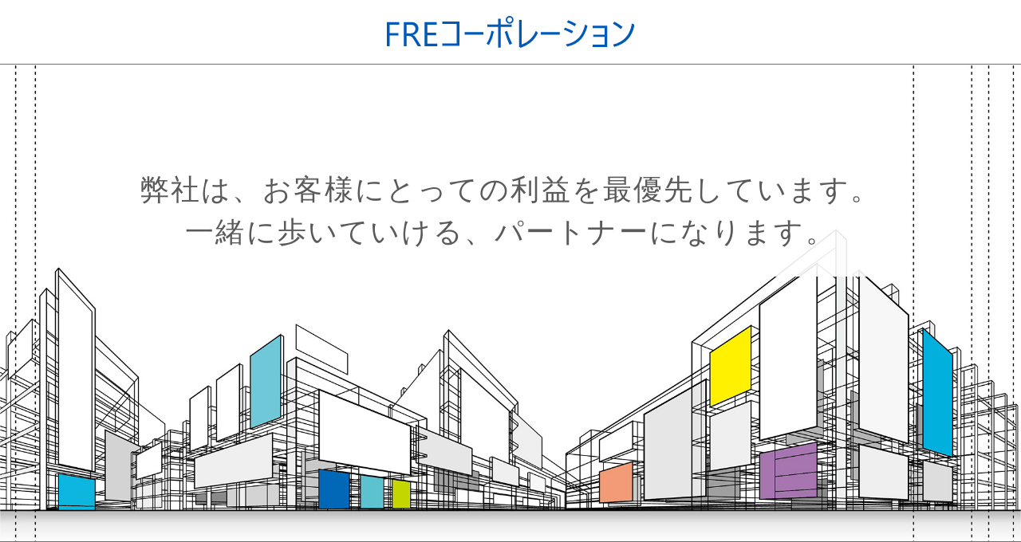

--- FILE ---
content_type: text/html; charset=UTF-8
request_url: http://frecorp.co.jp/
body_size: 11850
content:
<!DOCTYPE html>
<html lang="ja">
<head>
	<meta charset="UTF-8">
	<meta name="viewport" content="width=device-width,initial-scale=1.0">
	<meta name="author" content="">
	<meta name="format-detection" content="telephone=no">
	<link rel="icon" href="http://frecorp.co.jp/cms/wp-content/themes/FREcorporation/assets/img/favicon.ico">
	<link rel="apple-touch-icon" href="http://frecorp.co.jp/cms/wp-content/themes/FREcorporation/assets/img/favicon-ap.png">
	<meta name='robots' content='max-image-preview:large' />
<style id='wp-img-auto-sizes-contain-inline-css' type='text/css'>
img:is([sizes=auto i],[sizes^="auto," i]){contain-intrinsic-size:3000px 1500px}
/*# sourceURL=wp-img-auto-sizes-contain-inline-css */
</style>
<style id='wp-block-library-inline-css' type='text/css'>
:root{--wp-block-synced-color:#7a00df;--wp-block-synced-color--rgb:122,0,223;--wp-bound-block-color:var(--wp-block-synced-color);--wp-editor-canvas-background:#ddd;--wp-admin-theme-color:#007cba;--wp-admin-theme-color--rgb:0,124,186;--wp-admin-theme-color-darker-10:#006ba1;--wp-admin-theme-color-darker-10--rgb:0,107,160.5;--wp-admin-theme-color-darker-20:#005a87;--wp-admin-theme-color-darker-20--rgb:0,90,135;--wp-admin-border-width-focus:2px}@media (min-resolution:192dpi){:root{--wp-admin-border-width-focus:1.5px}}.wp-element-button{cursor:pointer}:root .has-very-light-gray-background-color{background-color:#eee}:root .has-very-dark-gray-background-color{background-color:#313131}:root .has-very-light-gray-color{color:#eee}:root .has-very-dark-gray-color{color:#313131}:root .has-vivid-green-cyan-to-vivid-cyan-blue-gradient-background{background:linear-gradient(135deg,#00d084,#0693e3)}:root .has-purple-crush-gradient-background{background:linear-gradient(135deg,#34e2e4,#4721fb 50%,#ab1dfe)}:root .has-hazy-dawn-gradient-background{background:linear-gradient(135deg,#faaca8,#dad0ec)}:root .has-subdued-olive-gradient-background{background:linear-gradient(135deg,#fafae1,#67a671)}:root .has-atomic-cream-gradient-background{background:linear-gradient(135deg,#fdd79a,#004a59)}:root .has-nightshade-gradient-background{background:linear-gradient(135deg,#330968,#31cdcf)}:root .has-midnight-gradient-background{background:linear-gradient(135deg,#020381,#2874fc)}:root{--wp--preset--font-size--normal:16px;--wp--preset--font-size--huge:42px}.has-regular-font-size{font-size:1em}.has-larger-font-size{font-size:2.625em}.has-normal-font-size{font-size:var(--wp--preset--font-size--normal)}.has-huge-font-size{font-size:var(--wp--preset--font-size--huge)}.has-text-align-center{text-align:center}.has-text-align-left{text-align:left}.has-text-align-right{text-align:right}.has-fit-text{white-space:nowrap!important}#end-resizable-editor-section{display:none}.aligncenter{clear:both}.items-justified-left{justify-content:flex-start}.items-justified-center{justify-content:center}.items-justified-right{justify-content:flex-end}.items-justified-space-between{justify-content:space-between}.screen-reader-text{border:0;clip-path:inset(50%);height:1px;margin:-1px;overflow:hidden;padding:0;position:absolute;width:1px;word-wrap:normal!important}.screen-reader-text:focus{background-color:#ddd;clip-path:none;color:#444;display:block;font-size:1em;height:auto;left:5px;line-height:normal;padding:15px 23px 14px;text-decoration:none;top:5px;width:auto;z-index:100000}html :where(.has-border-color){border-style:solid}html :where([style*=border-top-color]){border-top-style:solid}html :where([style*=border-right-color]){border-right-style:solid}html :where([style*=border-bottom-color]){border-bottom-style:solid}html :where([style*=border-left-color]){border-left-style:solid}html :where([style*=border-width]){border-style:solid}html :where([style*=border-top-width]){border-top-style:solid}html :where([style*=border-right-width]){border-right-style:solid}html :where([style*=border-bottom-width]){border-bottom-style:solid}html :where([style*=border-left-width]){border-left-style:solid}html :where(img[class*=wp-image-]){height:auto;max-width:100%}:where(figure){margin:0 0 1em}html :where(.is-position-sticky){--wp-admin--admin-bar--position-offset:var(--wp-admin--admin-bar--height,0px)}@media screen and (max-width:600px){html :where(.is-position-sticky){--wp-admin--admin-bar--position-offset:0px}}

/*# sourceURL=wp-block-library-inline-css */
</style><style id='wp-block-image-inline-css' type='text/css'>
.wp-block-image>a,.wp-block-image>figure>a{display:inline-block}.wp-block-image img{box-sizing:border-box;height:auto;max-width:100%;vertical-align:bottom}@media not (prefers-reduced-motion){.wp-block-image img.hide{visibility:hidden}.wp-block-image img.show{animation:show-content-image .4s}}.wp-block-image[style*=border-radius] img,.wp-block-image[style*=border-radius]>a{border-radius:inherit}.wp-block-image.has-custom-border img{box-sizing:border-box}.wp-block-image.aligncenter{text-align:center}.wp-block-image.alignfull>a,.wp-block-image.alignwide>a{width:100%}.wp-block-image.alignfull img,.wp-block-image.alignwide img{height:auto;width:100%}.wp-block-image .aligncenter,.wp-block-image .alignleft,.wp-block-image .alignright,.wp-block-image.aligncenter,.wp-block-image.alignleft,.wp-block-image.alignright{display:table}.wp-block-image .aligncenter>figcaption,.wp-block-image .alignleft>figcaption,.wp-block-image .alignright>figcaption,.wp-block-image.aligncenter>figcaption,.wp-block-image.alignleft>figcaption,.wp-block-image.alignright>figcaption{caption-side:bottom;display:table-caption}.wp-block-image .alignleft{float:left;margin:.5em 1em .5em 0}.wp-block-image .alignright{float:right;margin:.5em 0 .5em 1em}.wp-block-image .aligncenter{margin-left:auto;margin-right:auto}.wp-block-image :where(figcaption){margin-bottom:1em;margin-top:.5em}.wp-block-image.is-style-circle-mask img{border-radius:9999px}@supports ((-webkit-mask-image:none) or (mask-image:none)) or (-webkit-mask-image:none){.wp-block-image.is-style-circle-mask img{border-radius:0;-webkit-mask-image:url('data:image/svg+xml;utf8,<svg viewBox="0 0 100 100" xmlns="http://www.w3.org/2000/svg"><circle cx="50" cy="50" r="50"/></svg>');mask-image:url('data:image/svg+xml;utf8,<svg viewBox="0 0 100 100" xmlns="http://www.w3.org/2000/svg"><circle cx="50" cy="50" r="50"/></svg>');mask-mode:alpha;-webkit-mask-position:center;mask-position:center;-webkit-mask-repeat:no-repeat;mask-repeat:no-repeat;-webkit-mask-size:contain;mask-size:contain}}:root :where(.wp-block-image.is-style-rounded img,.wp-block-image .is-style-rounded img){border-radius:9999px}.wp-block-image figure{margin:0}.wp-lightbox-container{display:flex;flex-direction:column;position:relative}.wp-lightbox-container img{cursor:zoom-in}.wp-lightbox-container img:hover+button{opacity:1}.wp-lightbox-container button{align-items:center;backdrop-filter:blur(16px) saturate(180%);background-color:#5a5a5a40;border:none;border-radius:4px;cursor:zoom-in;display:flex;height:20px;justify-content:center;opacity:0;padding:0;position:absolute;right:16px;text-align:center;top:16px;width:20px;z-index:100}@media not (prefers-reduced-motion){.wp-lightbox-container button{transition:opacity .2s ease}}.wp-lightbox-container button:focus-visible{outline:3px auto #5a5a5a40;outline:3px auto -webkit-focus-ring-color;outline-offset:3px}.wp-lightbox-container button:hover{cursor:pointer;opacity:1}.wp-lightbox-container button:focus{opacity:1}.wp-lightbox-container button:focus,.wp-lightbox-container button:hover,.wp-lightbox-container button:not(:hover):not(:active):not(.has-background){background-color:#5a5a5a40;border:none}.wp-lightbox-overlay{box-sizing:border-box;cursor:zoom-out;height:100vh;left:0;overflow:hidden;position:fixed;top:0;visibility:hidden;width:100%;z-index:100000}.wp-lightbox-overlay .close-button{align-items:center;cursor:pointer;display:flex;justify-content:center;min-height:40px;min-width:40px;padding:0;position:absolute;right:calc(env(safe-area-inset-right) + 16px);top:calc(env(safe-area-inset-top) + 16px);z-index:5000000}.wp-lightbox-overlay .close-button:focus,.wp-lightbox-overlay .close-button:hover,.wp-lightbox-overlay .close-button:not(:hover):not(:active):not(.has-background){background:none;border:none}.wp-lightbox-overlay .lightbox-image-container{height:var(--wp--lightbox-container-height);left:50%;overflow:hidden;position:absolute;top:50%;transform:translate(-50%,-50%);transform-origin:top left;width:var(--wp--lightbox-container-width);z-index:9999999999}.wp-lightbox-overlay .wp-block-image{align-items:center;box-sizing:border-box;display:flex;height:100%;justify-content:center;margin:0;position:relative;transform-origin:0 0;width:100%;z-index:3000000}.wp-lightbox-overlay .wp-block-image img{height:var(--wp--lightbox-image-height);min-height:var(--wp--lightbox-image-height);min-width:var(--wp--lightbox-image-width);width:var(--wp--lightbox-image-width)}.wp-lightbox-overlay .wp-block-image figcaption{display:none}.wp-lightbox-overlay button{background:none;border:none}.wp-lightbox-overlay .scrim{background-color:#fff;height:100%;opacity:.9;position:absolute;width:100%;z-index:2000000}.wp-lightbox-overlay.active{visibility:visible}@media not (prefers-reduced-motion){.wp-lightbox-overlay.active{animation:turn-on-visibility .25s both}.wp-lightbox-overlay.active img{animation:turn-on-visibility .35s both}.wp-lightbox-overlay.show-closing-animation:not(.active){animation:turn-off-visibility .35s both}.wp-lightbox-overlay.show-closing-animation:not(.active) img{animation:turn-off-visibility .25s both}.wp-lightbox-overlay.zoom.active{animation:none;opacity:1;visibility:visible}.wp-lightbox-overlay.zoom.active .lightbox-image-container{animation:lightbox-zoom-in .4s}.wp-lightbox-overlay.zoom.active .lightbox-image-container img{animation:none}.wp-lightbox-overlay.zoom.active .scrim{animation:turn-on-visibility .4s forwards}.wp-lightbox-overlay.zoom.show-closing-animation:not(.active){animation:none}.wp-lightbox-overlay.zoom.show-closing-animation:not(.active) .lightbox-image-container{animation:lightbox-zoom-out .4s}.wp-lightbox-overlay.zoom.show-closing-animation:not(.active) .lightbox-image-container img{animation:none}.wp-lightbox-overlay.zoom.show-closing-animation:not(.active) .scrim{animation:turn-off-visibility .4s forwards}}@keyframes show-content-image{0%{visibility:hidden}99%{visibility:hidden}to{visibility:visible}}@keyframes turn-on-visibility{0%{opacity:0}to{opacity:1}}@keyframes turn-off-visibility{0%{opacity:1;visibility:visible}99%{opacity:0;visibility:visible}to{opacity:0;visibility:hidden}}@keyframes lightbox-zoom-in{0%{transform:translate(calc((-100vw + var(--wp--lightbox-scrollbar-width))/2 + var(--wp--lightbox-initial-left-position)),calc(-50vh + var(--wp--lightbox-initial-top-position))) scale(var(--wp--lightbox-scale))}to{transform:translate(-50%,-50%) scale(1)}}@keyframes lightbox-zoom-out{0%{transform:translate(-50%,-50%) scale(1);visibility:visible}99%{visibility:visible}to{transform:translate(calc((-100vw + var(--wp--lightbox-scrollbar-width))/2 + var(--wp--lightbox-initial-left-position)),calc(-50vh + var(--wp--lightbox-initial-top-position))) scale(var(--wp--lightbox-scale));visibility:hidden}}
/*# sourceURL=http://frecorp.co.jp/cms/wp-includes/blocks/image/style.min.css */
</style>
<style id='wp-block-paragraph-inline-css' type='text/css'>
.is-small-text{font-size:.875em}.is-regular-text{font-size:1em}.is-large-text{font-size:2.25em}.is-larger-text{font-size:3em}.has-drop-cap:not(:focus):first-letter{float:left;font-size:8.4em;font-style:normal;font-weight:100;line-height:.68;margin:.05em .1em 0 0;text-transform:uppercase}body.rtl .has-drop-cap:not(:focus):first-letter{float:none;margin-left:.1em}p.has-drop-cap.has-background{overflow:hidden}:root :where(p.has-background){padding:1.25em 2.375em}:where(p.has-text-color:not(.has-link-color)) a{color:inherit}p.has-text-align-left[style*="writing-mode:vertical-lr"],p.has-text-align-right[style*="writing-mode:vertical-rl"]{rotate:180deg}
/*# sourceURL=http://frecorp.co.jp/cms/wp-includes/blocks/paragraph/style.min.css */
</style>
<style id='global-styles-inline-css' type='text/css'>
:root{--wp--preset--aspect-ratio--square: 1;--wp--preset--aspect-ratio--4-3: 4/3;--wp--preset--aspect-ratio--3-4: 3/4;--wp--preset--aspect-ratio--3-2: 3/2;--wp--preset--aspect-ratio--2-3: 2/3;--wp--preset--aspect-ratio--16-9: 16/9;--wp--preset--aspect-ratio--9-16: 9/16;--wp--preset--color--black: #000000;--wp--preset--color--cyan-bluish-gray: #abb8c3;--wp--preset--color--white: #ffffff;--wp--preset--color--pale-pink: #f78da7;--wp--preset--color--vivid-red: #cf2e2e;--wp--preset--color--luminous-vivid-orange: #ff6900;--wp--preset--color--luminous-vivid-amber: #fcb900;--wp--preset--color--light-green-cyan: #7bdcb5;--wp--preset--color--vivid-green-cyan: #00d084;--wp--preset--color--pale-cyan-blue: #8ed1fc;--wp--preset--color--vivid-cyan-blue: #0693e3;--wp--preset--color--vivid-purple: #9b51e0;--wp--preset--gradient--vivid-cyan-blue-to-vivid-purple: linear-gradient(135deg,rgb(6,147,227) 0%,rgb(155,81,224) 100%);--wp--preset--gradient--light-green-cyan-to-vivid-green-cyan: linear-gradient(135deg,rgb(122,220,180) 0%,rgb(0,208,130) 100%);--wp--preset--gradient--luminous-vivid-amber-to-luminous-vivid-orange: linear-gradient(135deg,rgb(252,185,0) 0%,rgb(255,105,0) 100%);--wp--preset--gradient--luminous-vivid-orange-to-vivid-red: linear-gradient(135deg,rgb(255,105,0) 0%,rgb(207,46,46) 100%);--wp--preset--gradient--very-light-gray-to-cyan-bluish-gray: linear-gradient(135deg,rgb(238,238,238) 0%,rgb(169,184,195) 100%);--wp--preset--gradient--cool-to-warm-spectrum: linear-gradient(135deg,rgb(74,234,220) 0%,rgb(151,120,209) 20%,rgb(207,42,186) 40%,rgb(238,44,130) 60%,rgb(251,105,98) 80%,rgb(254,248,76) 100%);--wp--preset--gradient--blush-light-purple: linear-gradient(135deg,rgb(255,206,236) 0%,rgb(152,150,240) 100%);--wp--preset--gradient--blush-bordeaux: linear-gradient(135deg,rgb(254,205,165) 0%,rgb(254,45,45) 50%,rgb(107,0,62) 100%);--wp--preset--gradient--luminous-dusk: linear-gradient(135deg,rgb(255,203,112) 0%,rgb(199,81,192) 50%,rgb(65,88,208) 100%);--wp--preset--gradient--pale-ocean: linear-gradient(135deg,rgb(255,245,203) 0%,rgb(182,227,212) 50%,rgb(51,167,181) 100%);--wp--preset--gradient--electric-grass: linear-gradient(135deg,rgb(202,248,128) 0%,rgb(113,206,126) 100%);--wp--preset--gradient--midnight: linear-gradient(135deg,rgb(2,3,129) 0%,rgb(40,116,252) 100%);--wp--preset--font-size--small: 13px;--wp--preset--font-size--medium: 20px;--wp--preset--font-size--large: 36px;--wp--preset--font-size--x-large: 42px;--wp--preset--spacing--20: 0.44rem;--wp--preset--spacing--30: 0.67rem;--wp--preset--spacing--40: 1rem;--wp--preset--spacing--50: 1.5rem;--wp--preset--spacing--60: 2.25rem;--wp--preset--spacing--70: 3.38rem;--wp--preset--spacing--80: 5.06rem;--wp--preset--shadow--natural: 6px 6px 9px rgba(0, 0, 0, 0.2);--wp--preset--shadow--deep: 12px 12px 50px rgba(0, 0, 0, 0.4);--wp--preset--shadow--sharp: 6px 6px 0px rgba(0, 0, 0, 0.2);--wp--preset--shadow--outlined: 6px 6px 0px -3px rgb(255, 255, 255), 6px 6px rgb(0, 0, 0);--wp--preset--shadow--crisp: 6px 6px 0px rgb(0, 0, 0);}:where(.is-layout-flex){gap: 0.5em;}:where(.is-layout-grid){gap: 0.5em;}body .is-layout-flex{display: flex;}.is-layout-flex{flex-wrap: wrap;align-items: center;}.is-layout-flex > :is(*, div){margin: 0;}body .is-layout-grid{display: grid;}.is-layout-grid > :is(*, div){margin: 0;}:where(.wp-block-columns.is-layout-flex){gap: 2em;}:where(.wp-block-columns.is-layout-grid){gap: 2em;}:where(.wp-block-post-template.is-layout-flex){gap: 1.25em;}:where(.wp-block-post-template.is-layout-grid){gap: 1.25em;}.has-black-color{color: var(--wp--preset--color--black) !important;}.has-cyan-bluish-gray-color{color: var(--wp--preset--color--cyan-bluish-gray) !important;}.has-white-color{color: var(--wp--preset--color--white) !important;}.has-pale-pink-color{color: var(--wp--preset--color--pale-pink) !important;}.has-vivid-red-color{color: var(--wp--preset--color--vivid-red) !important;}.has-luminous-vivid-orange-color{color: var(--wp--preset--color--luminous-vivid-orange) !important;}.has-luminous-vivid-amber-color{color: var(--wp--preset--color--luminous-vivid-amber) !important;}.has-light-green-cyan-color{color: var(--wp--preset--color--light-green-cyan) !important;}.has-vivid-green-cyan-color{color: var(--wp--preset--color--vivid-green-cyan) !important;}.has-pale-cyan-blue-color{color: var(--wp--preset--color--pale-cyan-blue) !important;}.has-vivid-cyan-blue-color{color: var(--wp--preset--color--vivid-cyan-blue) !important;}.has-vivid-purple-color{color: var(--wp--preset--color--vivid-purple) !important;}.has-black-background-color{background-color: var(--wp--preset--color--black) !important;}.has-cyan-bluish-gray-background-color{background-color: var(--wp--preset--color--cyan-bluish-gray) !important;}.has-white-background-color{background-color: var(--wp--preset--color--white) !important;}.has-pale-pink-background-color{background-color: var(--wp--preset--color--pale-pink) !important;}.has-vivid-red-background-color{background-color: var(--wp--preset--color--vivid-red) !important;}.has-luminous-vivid-orange-background-color{background-color: var(--wp--preset--color--luminous-vivid-orange) !important;}.has-luminous-vivid-amber-background-color{background-color: var(--wp--preset--color--luminous-vivid-amber) !important;}.has-light-green-cyan-background-color{background-color: var(--wp--preset--color--light-green-cyan) !important;}.has-vivid-green-cyan-background-color{background-color: var(--wp--preset--color--vivid-green-cyan) !important;}.has-pale-cyan-blue-background-color{background-color: var(--wp--preset--color--pale-cyan-blue) !important;}.has-vivid-cyan-blue-background-color{background-color: var(--wp--preset--color--vivid-cyan-blue) !important;}.has-vivid-purple-background-color{background-color: var(--wp--preset--color--vivid-purple) !important;}.has-black-border-color{border-color: var(--wp--preset--color--black) !important;}.has-cyan-bluish-gray-border-color{border-color: var(--wp--preset--color--cyan-bluish-gray) !important;}.has-white-border-color{border-color: var(--wp--preset--color--white) !important;}.has-pale-pink-border-color{border-color: var(--wp--preset--color--pale-pink) !important;}.has-vivid-red-border-color{border-color: var(--wp--preset--color--vivid-red) !important;}.has-luminous-vivid-orange-border-color{border-color: var(--wp--preset--color--luminous-vivid-orange) !important;}.has-luminous-vivid-amber-border-color{border-color: var(--wp--preset--color--luminous-vivid-amber) !important;}.has-light-green-cyan-border-color{border-color: var(--wp--preset--color--light-green-cyan) !important;}.has-vivid-green-cyan-border-color{border-color: var(--wp--preset--color--vivid-green-cyan) !important;}.has-pale-cyan-blue-border-color{border-color: var(--wp--preset--color--pale-cyan-blue) !important;}.has-vivid-cyan-blue-border-color{border-color: var(--wp--preset--color--vivid-cyan-blue) !important;}.has-vivid-purple-border-color{border-color: var(--wp--preset--color--vivid-purple) !important;}.has-vivid-cyan-blue-to-vivid-purple-gradient-background{background: var(--wp--preset--gradient--vivid-cyan-blue-to-vivid-purple) !important;}.has-light-green-cyan-to-vivid-green-cyan-gradient-background{background: var(--wp--preset--gradient--light-green-cyan-to-vivid-green-cyan) !important;}.has-luminous-vivid-amber-to-luminous-vivid-orange-gradient-background{background: var(--wp--preset--gradient--luminous-vivid-amber-to-luminous-vivid-orange) !important;}.has-luminous-vivid-orange-to-vivid-red-gradient-background{background: var(--wp--preset--gradient--luminous-vivid-orange-to-vivid-red) !important;}.has-very-light-gray-to-cyan-bluish-gray-gradient-background{background: var(--wp--preset--gradient--very-light-gray-to-cyan-bluish-gray) !important;}.has-cool-to-warm-spectrum-gradient-background{background: var(--wp--preset--gradient--cool-to-warm-spectrum) !important;}.has-blush-light-purple-gradient-background{background: var(--wp--preset--gradient--blush-light-purple) !important;}.has-blush-bordeaux-gradient-background{background: var(--wp--preset--gradient--blush-bordeaux) !important;}.has-luminous-dusk-gradient-background{background: var(--wp--preset--gradient--luminous-dusk) !important;}.has-pale-ocean-gradient-background{background: var(--wp--preset--gradient--pale-ocean) !important;}.has-electric-grass-gradient-background{background: var(--wp--preset--gradient--electric-grass) !important;}.has-midnight-gradient-background{background: var(--wp--preset--gradient--midnight) !important;}.has-small-font-size{font-size: var(--wp--preset--font-size--small) !important;}.has-medium-font-size{font-size: var(--wp--preset--font-size--medium) !important;}.has-large-font-size{font-size: var(--wp--preset--font-size--large) !important;}.has-x-large-font-size{font-size: var(--wp--preset--font-size--x-large) !important;}
/*# sourceURL=global-styles-inline-css */
</style>

<style id='classic-theme-styles-inline-css' type='text/css'>
/*! This file is auto-generated */
.wp-block-button__link{color:#fff;background-color:#32373c;border-radius:9999px;box-shadow:none;text-decoration:none;padding:calc(.667em + 2px) calc(1.333em + 2px);font-size:1.125em}.wp-block-file__button{background:#32373c;color:#fff;text-decoration:none}
/*# sourceURL=/wp-includes/css/classic-themes.min.css */
</style>
<link rel='stylesheet' id='contact-form-7-css' href='http://frecorp.co.jp/cms/wp-content/plugins/contact-form-7/includes/css/styles.css?ver=5.4' type='text/css' media='all' />
<link rel='stylesheet' id='wp-pagenavi-css' href='http://frecorp.co.jp/cms/wp-content/plugins/wp-pagenavi/pagenavi-css.css?ver=2.70' type='text/css' media='all' />

	<link rel="stylesheet" href="http://frecorp.co.jp/cms/wp-content/themes/FREcorporation/assets/styles/regulate.css">
	<link rel="stylesheet" href="http://frecorp.co.jp/cms/wp-content/themes/FREcorporation/assets/styles/layout.css">
	<link rel="stylesheet" href="http://frecorp.co.jp/cms/wp-content/themes/FREcorporation/assets/styles/home.css">
	<script src="http://frecorp.co.jp/cms/wp-content/themes/FREcorporation/assets/vendor/object-fit-images/ofi.min.js"></script>
	<title>FREコーポレーション</title>
</head>
<body class="home blog wp-theme-FREcorporation">
	<header id="header">
		<div class="wrap">
			<div class="head-logo">
				<a href="https://frecorp.co.jp/">
					<img src="http://frecorp.co.jp/cms/wp-content/themes/FREcorporation/assets/images/ui/logo/logo-blue.svg" alt="FREコーポレーション">
				</a>
			</div>
		</div>
	</header>
	<main id="main">
		<div id="mv">
			<div class="wrap">
				<h1>弊社は、お客様にとっての利益を<br class="is-sp_tab">最優先しています。<br>一緒に歩いていける、<br class="is-sp_tab">パートナーになります。</h1>
			</div>
		</div>

		<section id="topics">
			<div class="wrap">
				<h2 class="title01">トピックス<span>TOPICS</span></h2>
				<ul class="topic-list">
					<li>
						<div class="img-wrap">
							<figure><img width="225" height="300" src="https://frecorp.co.jp/cms/wp-content/uploads/2026/01/DSC_1032-225x300.jpg" class="attachment-medium size-medium wp-post-image" alt="" decoding="async" fetchpriority="high" srcset="https://frecorp.co.jp/cms/wp-content/uploads/2026/01/DSC_1032-225x300.jpg 225w, https://frecorp.co.jp/cms/wp-content/uploads/2026/01/DSC_1032-768x1023.jpg 768w, https://frecorp.co.jp/cms/wp-content/uploads/2026/01/DSC_1032.jpg 905w" sizes="(max-width: 225px) 100vw, 225px" />							</figure>
						</div>
						<div class="text-wrap">
							<h3 class="title02">明けまして、おめでとうございます！</h3>
							<time datetime="2026-1-05">2026.1.05</time>
							<div class="entry">
								
<p>明けまして、おめでとうございます。</p>



<p>本年も、どうぞ宜しくお願い致します。</p>



<p>皆様の御蔭で2026年度を迎える事が出来ました。</p>



<p>誠に、ありがとうございます。感謝の一言に尽きます。</p>



<p>本年度（2026年度）は、原点回帰を旗印に【お客様のパートナーとして】</p>



<p>想い・情熱・信用を礎として、</p>



<p>皆様により高い信用をお届け出来る企業を目指して邁進して参ります。</p>



<p></p>



<p>本年度も引き続き、どうぞ宜しくお願い申し上げます。</p>



<figure class="wp-block-image size-large"><img decoding="async" width="768" height="1024" src="https://frecorp.co.jp/cms/wp-content/uploads/2026/01/DSC_1030-768x1024.jpg" alt="" class="wp-image-393" srcset="https://frecorp.co.jp/cms/wp-content/uploads/2026/01/DSC_1030-768x1024.jpg 768w, https://frecorp.co.jp/cms/wp-content/uploads/2026/01/DSC_1030-225x300.jpg 225w, https://frecorp.co.jp/cms/wp-content/uploads/2026/01/DSC_1030-1152x1536.jpg 1152w, https://frecorp.co.jp/cms/wp-content/uploads/2026/01/DSC_1030.jpg 1207w" sizes="(max-width: 768px) 100vw, 768px" /></figure>
							</div>
						</div>
					</li>
					<li>
						<div class="img-wrap">
							<figure><img width="225" height="300" src="https://frecorp.co.jp/cms/wp-content/uploads/2025/11/DSC_0596-225x300.jpg" class="attachment-medium size-medium wp-post-image" alt="" decoding="async" srcset="https://frecorp.co.jp/cms/wp-content/uploads/2025/11/DSC_0596-225x300.jpg 225w, https://frecorp.co.jp/cms/wp-content/uploads/2025/11/DSC_0596.jpg 509w" sizes="(max-width: 225px) 100vw, 225px" />							</figure>
						</div>
						<div class="text-wrap">
							<h3 class="title02">すっかりでした。。</h3>
							<time datetime="2025-11-06">2025.11.06</time>
							<div class="entry">
								
<p>こんにちは、牛島です。</p>



<p>今年、完工しております物件の写真です。</p>



<p>2月には、終わっておりまして無事に満室（1週間で）となりました。</p>



<p>賃料設定が低かったかもしれません。。。。</p>



<p>まぁ、自社所有物件ですし良しと言う事で(笑)</p>



<p>ご入居者様、初回サービスと言う事で！</p>



<figure class="wp-block-image size-full"><img decoding="async" width="390" height="520" src="https://frecorp.co.jp/cms/wp-content/uploads/2025/11/DSC_0443.jpg" alt="" class="wp-image-387" srcset="https://frecorp.co.jp/cms/wp-content/uploads/2025/11/DSC_0443.jpg 390w, https://frecorp.co.jp/cms/wp-content/uploads/2025/11/DSC_0443-225x300.jpg 225w" sizes="(max-width: 390px) 100vw, 390px" /></figure>



<p>最初の見出し写真は更地です。</p>



<p>立派に建ち上がりました。</p>
							</div>
						</div>
					</li>
					<li>
						<div class="img-wrap">
							<figure><img width="225" height="300" src="https://frecorp.co.jp/cms/wp-content/uploads/2025/11/収納張替え後-225x300.jpg" class="attachment-medium size-medium wp-post-image" alt="" decoding="async" srcset="https://frecorp.co.jp/cms/wp-content/uploads/2025/11/収納張替え後-225x300.jpg 225w, https://frecorp.co.jp/cms/wp-content/uploads/2025/11/収納張替え後.jpg 475w" sizes="(max-width: 225px) 100vw, 225px" />							</figure>
						</div>
						<div class="text-wrap">
							<h3 class="title02">クロスも！</h3>
							<time datetime="2025-8-12">2025.8.12</time>
							<div class="entry">
								
<p>こんにちは、牛島です。</p>



<p>次回に続き、今度はクロスを学びます。</p>



<p>写真を紛失致しました。。。</p>



<p>出来上がりを！</p>



<figure class="wp-block-image size-large"><img decoding="async" width="768" height="1024" src="https://frecorp.co.jp/cms/wp-content/uploads/2025/11/DSC_0747-768x1024.jpg" alt="" class="wp-image-381" srcset="https://frecorp.co.jp/cms/wp-content/uploads/2025/11/DSC_0747-768x1024.jpg 768w, https://frecorp.co.jp/cms/wp-content/uploads/2025/11/DSC_0747-225x300.jpg 225w, https://frecorp.co.jp/cms/wp-content/uploads/2025/11/DSC_0747.jpg 1005w" sizes="(max-width: 768px) 100vw, 768px" /></figure>



<p>一面、貼り直してます。</p>



<p>キチンと職人さんの基で修行をして参りました！</p>



<p>前回のクッションフロアーも成果を！</p>



<figure class="wp-block-image size-full"><img decoding="async" width="487" height="649" src="https://frecorp.co.jp/cms/wp-content/uploads/2025/11/洗面張替え後.jpg" alt="" class="wp-image-383" srcset="https://frecorp.co.jp/cms/wp-content/uploads/2025/11/洗面張替え後.jpg 487w, https://frecorp.co.jp/cms/wp-content/uploads/2025/11/洗面張替え後-225x300.jpg 225w" sizes="(max-width: 487px) 100vw, 487px" /></figure>



<p>はいっ！綺麗に張れました！</p>



<p>価格設定を間違えてしまい赤字となりましたが、</p>



<p>オーナー様が喜んで下さったので満足です(笑)</p>
							</div>
						</div>
					</li>
				</ul>
				<div class="more"><a href="https://frecorp.co.jp/topics" class="no-op"><span>READ MORE</span></a></div>
			</div>
		</section>

		<section id="business">
			<div class="wrap">
				<h2 class="title01">事業内容<span>BUSINESS</span></h2>
				<div class="business-content">
					<picture>
						<source srcset="http://frecorp.co.jp/cms/wp-content/themes/FREcorporation/assets/images/home/business-item01_sp.jpg" media="(max-width:768px)">
						<source srcset="http://frecorp.co.jp/cms/wp-content/themes/FREcorporation/assets/images/home/business-item01_pc.jpg" media="(min-width:769px)">
						<img src="http://frecorp.co.jp/cms/wp-content/themes/FREcorporation/assets/images/home/business-item01_pc.jpg" alt="建築、不動産と名の付く全てにおいてトータルの提案">
					</picture>
					<div>
						<h3 class="title02">建築、不動産と名の付く全てにおいて<br class="is-sp">トータルの提案</h3>
						<p>全ての業務におけるアドバイザリー費用は、一切かかりません。<br>
						我々の知識やネットワークだけ盗んでいただきましても、問題ございません。</p>

						<ul class="links">
							<li><a href="https://frecorp.co.jp/service/#service01" class="arrow01">戸建て業務<span></span></a></li>
							<li><a href="https://frecorp.co.jp/service/#service02" class="arrow01">リフォーム業務<span></span></a></li>
							<li><a href="https://frecorp.co.jp/service/#service03" class="arrow01">資産活用・不動産管理業務 / 不動産アドバイザー及び仲介業務<span></span></a></li>
							<li><a href="https://frecorp.co.jp/works" class="arrow01">完成物件はこちら<span></span></a></li>
						</ul>						
					</div>
				</div>
				<div class="business-content reverse">
					<picture>
						<source srcset="http://frecorp.co.jp/cms/wp-content/themes/FREcorporation/assets/images/home/business-item02_sp.jpg" media="(max-width:768px)">
						<source srcset="http://frecorp.co.jp/cms/wp-content/themes/FREcorporation/assets/images/home/business-item02_pc.jpg" media="(min-width:769px)">
						<img src="http://frecorp.co.jp/cms/wp-content/themes/FREcorporation/assets/images/home/business-item02_pc.jpg" alt="我々がプロとして創造した完成商品及び企画提案">
					</picture>
					<div>
						<h3 class="title02">我々がプロとして創造した完成商品<br class="is-sp">及び企画提案</h3>
						<p>完全個別対応です。アドバイザリー費用等は一切かかりません。<br>
						下記の例に限らず、業界の裏含め全ての答えを持っており、自社のお客様のみを、第一主義としてトコトンやらせていただきます。<br>
						※当社の販売物件は直接お問い合わせ下さい。</p>

						<p class="ex-title">例：</p>
						<ul class="example">
							<li>予算〇〇円、年収〇〇円で、収益物件が買いたい</li>
							<li>世に出ていない良い案件が知りたい</li>
							<li>仲介手数料無料の物件がほしい</li>
							<li>無料で住みたい<br>等々</li>
						</ul>
					</div>
				</div>
			</div>
		</section>
		<div id="bnr-wrap">
			<p class="bnr"><p><a href="https://note.com/frecorp_//">ブログはこちら &gt;</a></p>


<p></p>
</p>
		</div>
		<section id="contact">
			<div class="wrap">
				<h2 class="title01">お問い合わせ<span>CONTACT</span></h2>
				<p>お問い合わせは以下のフォームに必要事項をご入力の上、ご連絡ください。</p>
				<div role="form" class="wpcf7" id="wpcf7-f5-o1" lang="ja" dir="ltr">
<div class="screen-reader-response"><p role="status" aria-live="polite" aria-atomic="true"></p> <ul></ul></div>
<form action="/#wpcf7-f5-o1" method="post" class="wpcf7-form init" novalidate="novalidate" data-status="init">
<div style="display: none;">
<input type="hidden" name="_wpcf7" value="5" />
<input type="hidden" name="_wpcf7_version" value="5.4" />
<input type="hidden" name="_wpcf7_locale" value="ja" />
<input type="hidden" name="_wpcf7_unit_tag" value="wpcf7-f5-o1" />
<input type="hidden" name="_wpcf7_container_post" value="0" />
<input type="hidden" name="_wpcf7_posted_data_hash" value="" />
</div>
<dl>
<div>
<dt><label>お名前<span class="required">必須</span></label></dt>
<dd><span class="wpcf7-form-control-wrap your-name"><input type="text" name="your-name" value="" size="40" class="wpcf7-form-control wpcf7-text wpcf7-validates-as-required" aria-required="true" aria-invalid="false" placeholder="山田太郎" /></span></dd>
</div>
<div>
<dt><label>電話番号</label></dt>
<dd><span class="wpcf7-form-control-wrap tel-321"><input type="tel" name="tel-321" value="" size="40" class="wpcf7-form-control wpcf7-text wpcf7-tel wpcf7-validates-as-tel" id="your-tel" aria-invalid="false" placeholder="012-3456-7890" /></span></dd>
</div>
<div>
<dt><label>メールアドレス<span class="required">必須</span></label></dt>
<dd><span class="wpcf7-form-control-wrap your-email"><input type="email" name="your-email" value="" size="40" class="wpcf7-form-control wpcf7-text wpcf7-email wpcf7-validates-as-required wpcf7-validates-as-email" aria-required="true" aria-invalid="false" placeholder="sample@fre.com" /></span></dd>
</div>
<div>
<dt><label>お問い合わせ内容<span class="required">必須</span></label></dt>
<dd><span class="wpcf7-form-control-wrap your-message"><textarea name="your-message" cols="40" rows="10" class="wpcf7-form-control wpcf7-textarea wpcf7-validates-as-required" aria-required="true" aria-invalid="false" placeholder="1000文字以内で入力してください"></textarea></span></dd>
</div>
</dl>
<ul class="notice">
<li>※当社における<a href="/privacy/" class="deco-underline">個人情報取扱</a>にご同意いただける場合のみ、本問い合わせを行ってください。</li>
<li>※匿名、フリーアドレスでのお申込みで問題ございません。</li>
</ul>

<div class="submit-btn"><input type="submit" value="送信する" class="wpcf7-form-control wpcf7-submit" /></div><div class="wpcf7-response-output" aria-hidden="true"></div></form></div>			</div>
		</section>

		<section id="company">
			<div class="wrap">
				<h2 class="title01">会社情報<span>COMPANY</span></h2>
				<dl>
					<div>
						<dt>会社名</dt>
						<dd>FREコーポレーション株式会社</dd>
					</div>
					<div>
						<dt>所在地</dt>
						<dd>〒212-0012<br>神奈川県川崎市幸区中幸町1-55-7　<br class="is-sp">Imcher Kawasaki 101<br>
						TEL 044-201-8703<br>
						FAX 044-201-8704</dd>
					</div>				
					<div>
						<dt>代表取締役</dt>
						<dd>牛島　浩二</dd>
					</div>
					<div>
						<dt>事業内容</dt>
						<dd>建築・建設に関わる業務全般
							<ol>
								<li>新築事業</li>
								<li>建設コンサルティング事業</li>
								<li>不動産コンサルティング事業</li>
								<li>不動産仲介事業</li>
								<li>不動産管理事業</li>
								<li>リノベーション事業</li>
							</ol>
						</dd>
					</div>
					<div>
						<dt>免許番号</dt>
						<dd>一般建設業　神奈川県知事（般-２)第87318号<br>宅地建物取引業　神奈川県知事(1)第31253号</dd>
					</div>
				</dl>
			</div>
		</section>
	</main>
	
	<footer id="footer">
		<div id="foot-main">
			<div class="wrap">
				<div class="foot-logo">
					<a href="https://frecorp.co.jp/"><img src="http://frecorp.co.jp/cms/wp-content/themes/FREcorporation/assets/images/ui/logo/logo-wht.svg" alt="FREコーポレーション"></a>
				</div>
				<div>
					<p class="company">FREコーポレーション株式会社</p>
					<p class="address">
						〒212-0012<br>
						神奈川県川崎市幸区中幸町1-55-7<br>
						Imcher Kawasaki 101
					</p>
				</div>
			</div>
		</div>
		<div id="copyright">
			<small>Copyright © 2022 FRE Corporation Co., Ltd. Rights Reserved.</small>
		</div>
	</footer>
<script>
	objectFitImages('.topic-list .img-wrap img');
</script>
<script type="speculationrules">
{"prefetch":[{"source":"document","where":{"and":[{"href_matches":"/*"},{"not":{"href_matches":["/cms/wp-*.php","/cms/wp-admin/*","/cms/wp-content/uploads/*","/cms/wp-content/*","/cms/wp-content/plugins/*","/cms/wp-content/themes/FREcorporation/*","/*\\?(.+)"]}},{"not":{"selector_matches":"a[rel~=\"nofollow\"]"}},{"not":{"selector_matches":".no-prefetch, .no-prefetch a"}}]},"eagerness":"conservative"}]}
</script>
<script type="text/javascript" src="http://frecorp.co.jp/cms/wp-includes/js/dist/hooks.min.js?ver=dd5603f07f9220ed27f1" id="wp-hooks-js"></script>
<script type="text/javascript" src="http://frecorp.co.jp/cms/wp-includes/js/dist/i18n.min.js?ver=c26c3dc7bed366793375" id="wp-i18n-js"></script>
<script type="text/javascript" id="wp-i18n-js-after">
/* <![CDATA[ */
wp.i18n.setLocaleData( { 'text direction\u0004ltr': [ 'ltr' ] } );
//# sourceURL=wp-i18n-js-after
/* ]]> */
</script>
<script type="text/javascript" src="http://frecorp.co.jp/cms/wp-includes/js/dist/url.min.js?ver=9e178c9516d1222dc834" id="wp-url-js"></script>
<script type="text/javascript" id="wp-api-fetch-js-translations">
/* <![CDATA[ */
( function( domain, translations ) {
	var localeData = translations.locale_data[ domain ] || translations.locale_data.messages;
	localeData[""].domain = domain;
	wp.i18n.setLocaleData( localeData, domain );
} )( "default", {"translation-revision-date":"2025-11-28 11:59:02+0000","generator":"GlotPress\/4.0.3","domain":"messages","locale_data":{"messages":{"":{"domain":"messages","plural-forms":"nplurals=1; plural=0;","lang":"ja_JP"},"Could not get a valid response from the server.":["\u30b5\u30fc\u30d0\u30fc\u304b\u3089\u6b63\u3057\u3044\u5fdc\u7b54\u304c\u3042\u308a\u307e\u305b\u3093\u3067\u3057\u305f\u3002"],"Unable to connect. Please check your Internet connection.":["\u63a5\u7d9a\u3067\u304d\u307e\u305b\u3093\u3002\u30a4\u30f3\u30bf\u30fc\u30cd\u30c3\u30c8\u63a5\u7d9a\u3092\u78ba\u8a8d\u3057\u3066\u304f\u3060\u3055\u3044\u3002"],"Media upload failed. If this is a photo or a large image, please scale it down and try again.":["\u30e1\u30c7\u30a3\u30a2\u306e\u30a2\u30c3\u30d7\u30ed\u30fc\u30c9\u306b\u5931\u6557\u3057\u307e\u3057\u305f\u3002 \u5199\u771f\u307e\u305f\u306f\u5927\u304d\u306a\u753b\u50cf\u306e\u5834\u5408\u306f\u3001\u7e2e\u5c0f\u3057\u3066\u3082\u3046\u4e00\u5ea6\u304a\u8a66\u3057\u304f\u3060\u3055\u3044\u3002"],"The response is not a valid JSON response.":["\u8fd4\u7b54\u304c\u6b63\u3057\u3044 JSON \u30ec\u30b9\u30dd\u30f3\u30b9\u3067\u306f\u3042\u308a\u307e\u305b\u3093\u3002"]}},"comment":{"reference":"wp-includes\/js\/dist\/api-fetch.js"}} );
//# sourceURL=wp-api-fetch-js-translations
/* ]]> */
</script>
<script type="text/javascript" src="http://frecorp.co.jp/cms/wp-includes/js/dist/api-fetch.min.js?ver=3a4d9af2b423048b0dee" id="wp-api-fetch-js"></script>
<script type="text/javascript" id="wp-api-fetch-js-after">
/* <![CDATA[ */
wp.apiFetch.use( wp.apiFetch.createRootURLMiddleware( "https://frecorp.co.jp/wp-json/" ) );
wp.apiFetch.nonceMiddleware = wp.apiFetch.createNonceMiddleware( "5c6b85a495" );
wp.apiFetch.use( wp.apiFetch.nonceMiddleware );
wp.apiFetch.use( wp.apiFetch.mediaUploadMiddleware );
wp.apiFetch.nonceEndpoint = "https://frecorp.co.jp/cms/wp-admin/admin-ajax.php?action=rest-nonce";
//# sourceURL=wp-api-fetch-js-after
/* ]]> */
</script>
<script type="text/javascript" src="http://frecorp.co.jp/cms/wp-includes/js/dist/vendor/wp-polyfill.min.js?ver=3.15.0" id="wp-polyfill-js"></script>
<script type="text/javascript" id="contact-form-7-js-extra">
/* <![CDATA[ */
var wpcf7 = [];
//# sourceURL=contact-form-7-js-extra
/* ]]> */
</script>
<script type="text/javascript" src="http://frecorp.co.jp/cms/wp-content/plugins/contact-form-7/includes/js/index.js?ver=5.4" id="contact-form-7-js"></script>
</body>
</html>


--- FILE ---
content_type: text/css
request_url: http://frecorp.co.jp/cms/wp-content/themes/FREcorporation/assets/styles/regulate.css
body_size: 1322
content:
@charset "UTF-8";
:root{
	--fontFamily: "Hiragino Kaku Gothic ProN", "Hiragino Sans", "Meiryo", sans-serif;
	--fontWeight: 400;
}
:root{
	--body : #333;
}
:root{
	-ms-text-spacing : trim-start allow-end trim-adjacent ideograph-alpha ideograph-numeric;
	    text-spacing : trim-start allow-end trim-adjacent ideograph-alpha ideograph-numeric;
}
* , *:before , *:after{
	box-sizing : border-box;
}
html{
	visibility : visible;
}
html , body{
	margin : 0;
	padding : 0;
	border : 0;
	font-size : 100%;
	font : inherit;
}
div , span , applet , object , iframe , h1 , h2 , h3 , h4 , h5 , h6 , p , blockquote , pre , a , abbr , acronym , address , big , cite , code , del , dfn , em , img , ins , kbd , q , s , samp , small , strike , strong , sub , sup , tt , var , b , u , i , dl , dt , dd , ol , ul , li , fieldset , form , label , legend , table , caption , tbody , tfoot , thead , tr , th , td , article , aside , canvas , details , embed , figure , figcaption , footer , header , nav , output , ruby , section , summary , time , mark , audio , video{
	margin : 0;
	padding : 0;
	border : 0;
	font-size : 100%;
	font : inherit;
}
main , article , aside , details , figcaption , figure , footer , header , nav , section , picture{
	display : block;
}
ol , ul{
	list-style : none;
}
blockquote , q{
	quotes : none;
}
blockquote:before , blockquote:after , q:before , q:after{
	content : "";
	content : none;
}
table{
	border-collapse : collapse;
	border-spacing : 0;
	width : 100%;
	table-layout : fixed;
}
em{
	font-style : normal;
}

a{
	text-decoration : none;
	outline : none;
}
picture{
	line-height : 1;
}
picture img{
	line-height : 1;
	vertical-align : top;
}
img{
	width : auto;
	vertical-align : top;
	outline : none;
}
input , button{
	outline : 0;
	-webkit-appearance : none;
	border-radius : 0;
	border : 0;
}
input[type="text"] , input[type="email"] , input[type="password"] , input[type="tel"] , input[type="number"]{
	padding-left : .5em;
	padding-right : .5em;
	font-size : 1em;
}
input[type="number"]{
	text-align : right;
	padding-right : 1em;
}
textarea{
	padding : .5em;
	font-size : 1em;
	outline : none;
}
input[type="submit"] , input[type="reset"] , button{
	padding : 0;
	-webkit-appearance : none;
}
input[type="submit"]:hover , input[type="reset"]:hover , button:hover{
	cursor : pointer;
}
select::-ms-expand{
	display : none;
}
input{
	-webkit-appearance : none;
	border-radius : 0;
	border-style : solid;
	outline : none;
}
textarea{
	resize : vertical;
	-webkit-appearance : none;
	border-radius : 0;
	border-style : solid;
}
input , select , textarea , button{
	font-family : "Hiragino Kaku Gothic ProN", "Hiragino Sans", "Meiryo", sans-serif;
	font-family : var(--fontFamily);
}
button{
	cursor : pointer;
	background : none;
}
body{
	font-family : "Hiragino Kaku Gothic ProN", "Hiragino Sans", "Meiryo", sans-serif;
	font-family : var(--fontFamily);
	font-weight : 400;
	position : relative;
	font-size : 100%;
	font-size-adjust : 100%;
	line-height : 1;
	display : block;
	overflow-scrolling : touch;
	-webkit-font-smoothing : antialiased;
	-moz-osx-font-smoothing : grayscale;
	scroll-behavior : smooth;
	text-rendering : optimizeLegibility;
	color : #333;
	color : var(--body);
	font-feature-settings : "palt" 1;
}
a{
	color : #333;
	color : var(--body);
}
@media print{
	body{
		width : 100%;
		overflow-x : hidden;
	}
	@page{
		margin-top : .4cm;
		margin : .5cm;
	}
	.no-print{
		display : none;
	}
}

--- FILE ---
content_type: text/css
request_url: http://frecorp.co.jp/cms/wp-content/themes/FREcorporation/assets/styles/layout.css
body_size: 3118
content:
@charset "UTF-8";
/*--------------------------------------------
FONTSIZE TO REM
---------------------------------------------*/
@media screen and (max-width: 768px){
	html {
		font-size: calc( 10 * 100vw / 768 );
	}
}
@media print,screen and (min-width: 769px){
	html {
		font-size: 10px;
	}
}
@media screen and (max-width: 768px){
	body {
		font-size: 3rem;
	}
}
@media print,screen and (min-width: 769px){
	body {
		font-size: 1.6rem;
	}
}

/*--------------------------------------------
WRAPPER
---------------------------------------------*/
.wrap {
	position: relative;
}
@media screen and (max-width: 768px){
	.wrap {
		width: 100%;
		padding-left: 4%;
		padding-right: 4%;
	}
}
@media print,screen and (min-width: 769px){
	.wrap {
		margin-left: auto;
		margin-right: auto;
		max-width: 1280px;
		padding-left: 2%;
		padding-right: 2%;
		width: 100%;
	}
}

/*--------------------------------------------
BOX
---------------------------------------------*/
@media screen and (max-width: 768px){
	section {
		margin-bottom: calc( 120 * 100vw / 768 );
	}
}
@media print,screen and (min-width: 769px){
	section {
		margin-bottom: 150px;
	}
}

/*--------------------------------------------
HEADER
---------------------------------------------*/
#header .wrap {
	align-items: center;
	display: flex;
	justify-content: center;
	text-align: center;
}
#header .head-logo img {
	vertical-align: middle;
}
#header .head-logo img {
	height: 100%;
	width: auto;
}
@media screen and (max-width: 768px){
	#header .wrap {
		padding-bottom: calc( 26 * 100vw / 768 );
		padding-top: calc( 26 * 100vw / 768 );
	}
	#header .head-logo {
		height: calc( 50 * 100vw / 768 );
	}
}
@media print,screen and (min-width: 769px){
	#header .wrap {
		padding-bottom: 20px;
		padding-top: 20px;
	}
	#header .head-logo {
		height: 40px;
	}
}

/*--------------------------------------------
FOOTER
---------------------------------------------*/
#footer {
	text-align: center;
	line-height: 1.4;
}
#foot-main {
	background-color: #6F6F6F;
	color: #fff;
}
#foot-main .foot-logo img {
	height: 100%;
	width: auto;
}
#copyright {
	color: #666;
	margin-left: auto;
	margin-right: auto;
}
@media screen and (max-width: 768px){
	#foot-main {
		padding: calc( 60 * 100vw / 768 ) 0 calc( 60 * 100vw / 768 );
	}
	#foot-main .foot-logo {
		height: calc( 40 * 100vw / 768 );
		margin-bottom: calc( 40 * 100vw / 768 );
	}
	#foot-main .company {
		margin-bottom: calc( 20 * 100vw / 768 );
	}
	#copyright {
		padding: calc( 20 * 100vw / 768 ) 0;
	}
	#copyright small {
		font-size: 2rem;
	}
}
@media print,screen and (min-width: 769px){
	#foot-main {
		padding: 40px 0 60px;
	}
	#foot-main .foot-logo {
		height: 26px;
		margin-bottom: 40px;
	}
	#foot-main .company {
		margin-bottom: 20px;
	}
	#copyright {
		padding: 10px 0;
	}
	#copyright small {
		font-size: 1.4rem;
	}
}

/*--------------------------------------------
TOPICS
---------------------------------------------*/
.topic-list li {
	border: 1px solid #707070;
	display: flex;
}
.topic-list li .img-wrap {
	flex-shrink: 0
}
.topic-list li .img-wrap figure {
	border: 1px solid #707070;
	overflow: hidden;
}
.topic-list li .img-wrap img {
	object-fit: cover;
	font-family: 'object-fit: cover;'; /*IE対策*/
}
.topic-list li .text-wrap time {
	display: inline-block;
	letter-spacing: 0.03em;
}
.topic-list li .text-wrap .entry {
	line-height: 1.6;	
}
@media screen and (max-width: 768px){
	.topic-list li {
		flex-wrap: wrap;
		margin-bottom: calc( 60 * 100vw / 768 );
		padding: calc( 40 * 100vw / 768 );
	}
	.topic-list li .img-wrap {
		margin-bottom: calc( 40 * 100vw / 768 );
		margin-left: auto;
		margin-right: auto;
	}
	.topic-list li .img-wrap img {
		height: calc( 300 * 100vw / 768 );
		width: calc( 300 * 100vw / 768 );
	}
	.topic-list li .text-wrap time {
		margin-bottom: calc( 32 * 100vw / 768 );
	}
}
@media print,screen and (min-width: 769px){
	.topic-list li {
		margin-bottom: 50px;
		padding: 30px;
	}
	.topic-list li .img-wrap {
		margin-right: 30px;
	}
	.topic-list li .img-wrap img {
		height: 300px;
		width: 300px;
	}
	.topic-list li .text-wrap time {
		margin-bottom: 20px;
	}
}

/*--------------------------------------------
CONTACT
---------------------------------------------*/
#contact .title01 + p {
	line-height: 1.6;
}
@media screen and (max-width: 768px){
	#contact .title01 + p {
		margin-bottom: calc( 50 * 100vw / 768 );
	}
}
@media print,screen and (min-width: 769px){
	#contact .title01 {
		margin-bottom: 40px;
	}
	#contact .title01 + p {
		margin-bottom: 40px;
		margin-left: calc( 22% + 30px );
	}
}

/*--------------------------------------------
FORM
---------------------------------------------*/
.wpcf7-form dl div {
	display: flex;
}
.wpcf7-form label {
	vertical-align: bottom;
}
.wpcf7-form .required {
	background: #f39869;
	color: #fff;
	display: inline-block;
	font-size: 1.2rem;
	font-weight: 700;
	margin-left: 12px;
	padding: 3px 4px;
} 
.wpcf7-form input[type="text"], 
.wpcf7-form input[type="tel"], 
.wpcf7-form input[type="email"], 
.wpcf7-form textarea {
	background: #fff;
	border: 1px solid #b3b3b3;
	border-radius: 4px;
	color: #666;
	height: 48px;
	line-height: 46px;
	padding: 0 16px;
	transition: 0.1s;
	width: 100%;
}
.wpcf7-form textarea {
	line-height: 1.5;
}
.wpcf7-form .notice li {
	margin-left: 1em;
	text-indent: -1em;
}
.wpcf7-form input[type="submit"] {
	background: #005aba;
	border: 1px solid #005aba;
	border-radius: 4px;
	color: #fff;
	cursor: pointer;
	display: inline-block;
	font-weight: 700;
	letter-spacing: 0.06em;
	text-align: center;
	transition: all 0.2s ease-in;
}
.wpcf7-form .submit-btn:hover input[type="submit"] {
	background: #fff;
	border-color: #707070;
	color: #333;
}
.wpcf7-form ::placeholder {
	color: #b3b3b3;
}
@media screen and (max-width: 768px){
	.wpcf7-form dl div + div {
		margin-top: calc( 50 * 100vw / 768 );
	}
	.wpcf7-form dl div {
		flex-wrap: wrap;
	}
	.wpcf7-form dt {
		margin-bottom: calc( 16 * 100vw / 768 );
		width: 100%;
	}
	.wpcf7-form dd {
		width: 100%;
	}
	.wpcf7-form textarea {
		height: calc( 320 * 100vw / 768 );
		padding: calc( 20 * 100vw / 768 );
	}
	.wpcf7-form .notice {
		line-height: 1.6;
		margin-top: calc( 40 * 100vw / 768 );
	}
	.wpcf7-not-valid-tip {
		margin-top: calc( 8 * 100vw / 768 );
	}
	.wpcf7 .wpcf7-response-output {
		padding: calc( 18 * 100vw / 768 );
	}
	.wpcf7-form .submit-btn {
		margin-top: calc( 50 * 100vw / 768 );
		text-align: center;
	}
	.wpcf7-form input[type="submit"] {
		font-size: 3rem;
		height: calc( 84 * 100vw / 768 );
		line-height: calc( 84 * 100vw / 768 );
		margin: 0 auto;
		width: 80%;
	}
}
@media print,screen and (min-width: 769px){
	.wpcf7-form dl div + div {
		margin-top: 40px;
	}
	.wpcf7-form dt {
		margin-right: 30px;
		padding-top: 8px;
		width: 22%;
	}
	.wpcf7-form dd {
		width: calc( 78% - 30px );
	}
	.wpcf7-form textarea {
		height: 360px;
		padding: 20px;
	}
	.wpcf7-form .notice {
		line-height: 2;
		margin-left: calc( 22% + 30px );
		margin-top: 40px;
	}
	.wpcf7-not-valid-tip {
		margin-top: 8px;
	}
	.wpcf7 form .wpcf7-response-output {
		padding: 10px;
	}
	.wpcf7-form .submit-btn {
		margin-left: calc( 22% + 30px );
		margin-top: 50px;
	}
	.wpcf7-form input[type="submit"] {
		font-size: 1.7rem;
		height: 64px;
		line-height: 64px;
		width: 640px;
	}
	.wpcf7-form ::-ms-input-placeholder {
		color: #b3b3b3; /* 旧Edge対応 */
	}
	.wpcf7-form :-ms-input-placeholder {
		color: #b3b3b3; /* IE対応 */
	}
}

/*--------------------------------------------
COMPANY
---------------------------------------------*/
#company dl div {
	display: flex;
	line-height: 1.6;
	width: 100%;
}
#company dl div dt,
#company dl div dd {
	border-top: 1px solid #707070;
}
#company dl div:last-child dd {
	border-bottom: 1px solid #707070;
}
#company dl div dd ol {
	list-style-position: inside;
	list-style-type: decimal;
}
@media screen and (max-width: 768px){
	#company dl div {
		flex-wrap: wrap;
	}
	#company dl div dt {
		background-color: #f1f1f1;
	}
	#company dl div dt,
	#company dl div dd {
		padding: calc( 20 * 100vw / 768 ) calc( 16 * 100vw / 768 );
		width: 100%;
	}
}
@media print,screen and (min-width: 769px){
	#company dl div dt,
	#company dl div dd {
		padding: 24px 16px;
	}
	#company dl div:last-child dt {
		border-bottom: 1px solid #707070;
	}
	#company dl div dt {
		flex-shrink: 0;
		margin-right: 20px;
		width: 25%;
	}
	#company dl div dd {
		width: 51%;
	}
}


/*----- MODULE ------*/
/*--------------------------------------------
STATE
---------------------------------------------*/
@media screen and (max-width: 768px){
	.is-pc {
		display: none !important;
	}
}
@media print,screen and (min-width: 769px){
	.is-sp {
		display: none !important;
	}
}
@media print,screen and (min-width: 1024px){
	.is-sp_tab {
		display: none !important;
	}
}

/*--------------------------------------------
DATA TEXT
---------------------------------------------*/
[data-before]:before{
	content: attr( data-before );
	white-space: pre;
}
[data-after]:after{
	content: attr( data-after );
	white-space: pre;
}
[data-both]:before{
	content: attr( data-both );
	white-space: pre;
}
[data-both]:after{
	content: attr( data-both );
	white-space: pre;
}

/*--------------------------------------------
IMG
---------------------------------------------*/
img {
	max-width: 100%;
}

/*--------------------------------------------
TITLE
---------------------------------------------*/
/* TITLE01 */
.title01 {
	font-weight: 600;
	letter-spacing: 0.06em;
	line-height: 1.4;
	position: relative;
}
.title01:after {
	background-color: #005aba;
	bottom: 0;
	content: '';
	height: 3px;
	left: 0;
	position: absolute;
	width: 80px;
}
.title01 span {
	color: #8D8D8D;
}
@media screen and (max-width: 768px){
	.title01 {
		font-size: 4.2rem;
		padding-bottom: calc( 24 * 100vw / 768 );
		margin-bottom: calc( 50 * 100vw / 768 );
	}
	.title01 span {
		font-size: 2.6rem;
		margin-left: calc( 20 * 100vw / 768 );
	}
}
@media print,screen and (min-width: 769px){
	.title01 {
		font-size: 2.6rem;
		padding-bottom: 20px;
		margin-bottom: 70px;
	}
	.title01 span {
		font-size: 1.8rem;
		margin-left: 16px;
	}
}

/* TITLE02 */
.title02 {
	font-weight: 600;
	letter-spacing: 0.06em;
	line-height: 1.32;
}
@media screen and (max-width: 768px){
	.title02 {
		font-size: 3.6rem;
		margin-bottom: calc( 20 * 100vw / 768 );
	}
}
@media print,screen and (min-width: 769px){
	.title02 {
		font-size: 2rem;
		margin-bottom: 15px;
	}
}

/* PAGE TITLE */
.page-title {
	font-weight: 600;
	line-height: 1.4;
	text-align: center;
}
@media screen and (max-width: 768px){
	.page-title  {
		font-size: 4.2rem;
		margin-bottom: calc( 50 * 100vw / 768 );
		margin-top: calc( 50 * 100vw / 768 );
	}
}
@media print,screen and (min-width: 769px){
	.page-title  {
		font-size: 2.6rem;
		margin-bottom: 40px;
		margin-top: 40px;
	}
}

/*--------------------------------------------
TEXT
---------------------------------------------*/
p, li, dt, dd {
	letter-spacing: 0.06em;
}

/*--------------------------------------------
LINK
---------------------------------------------*/
a {
	backface-visibility: hidden;
	will-change: opacity;
	transition: opacity 0.3s ease-in;
}
a:not(.no-op):hover {
	opacity: 0.6;
}
a.deco-underline {
	text-decoration: underline;
}

a.arrow01 {
	display: inline-block;
	position: relative;
}
a.arrow01 span {
	border-right: 2px solid #005aba;
	border-top: 2px solid #005aba;
	content: '';
	position: absolute;
	transition: all 0.3s ease-in;
}
@media screen and (max-width: 768px){
	a.arrow01 span {
		height: calc( 16 * 100vw / 768 );
		transform: rotate(45deg);
		width: calc( 16 * 100vw / 768 );

		margin-left: calc( 12 * 100vw / 768 );
		margin-top: calc( 16 * 100vw / 768 );
	}
	a.arrow01:hover span {
		margin-left: calc( 24 * 100vw / 768 );
	}
}
@media print,screen and (min-width: 769px){
	a.arrow01 span {
		height: 8px;
		transform: rotate(45deg);
		width: 8px;

		margin-left: 6px;
		margin-top: 8px;
	}
	a.arrow01:hover span {
		margin-left: 12px;
	}
}

/*--------------------------------------------
BUTTON
---------------------------------------------*/
.more {
	text-align: center;
}
.more a {
	background-color: #005aba;
	border: 1px solid #005aba;
	color: #fff;
	display: inline-block;
	font-weight: 600;
	transition: all 0.3s ease-in;
	vertical-align: middle;
}
.more a span {
	position: relative;
}
.more a span:after {
	border-right: 2px solid #fff;
	border-top: 2px solid #fff;
	content: '';
	position: absolute;
	transition: all 0.3s ease-in;
}
.more a:hover {
	background-color: #fff;
	border-color: #707070;
	color: #333;
}
.more a:hover span:after {
	border-color: #005aba;
}
@media screen and (max-width: 768px){
	.more a {
		padding: calc( 18 * 100vw / 768 ) calc( 60 * 100vw / 768 ) calc( 18 * 100vw / 768 ) calc( 30 * 100vw / 768 );
	}
	.more a span:after {
		bottom: calc( 9 * 100vw / 768 );
		height: calc( 16 * 100vw / 768 );
		right: calc( -28 * 100vw / 768 );
		transform: rotate(45deg);
		width: calc( 16 * 100vw / 768 );
	}
	.more a:hover span:after {
		right: calc( -36 * 100vw / 768 );
	}
}
@media print,screen and (min-width: 769px){
	.more a {
		padding: 12px 40px 10px 28px;
	}
	.more a span:after  {
		height: 8px;
		right: -14px;
		top: 45%;
		transform: rotate(45deg) translateY(-50%);
		width: 8px;
	}
	.more a:hover span:after {
		right: -18px;
	}
}


--- FILE ---
content_type: text/css
request_url: http://frecorp.co.jp/cms/wp-content/themes/FREcorporation/assets/styles/home.css
body_size: 865
content:
@charset "UTF-8";
:root{
	--body : #333;
	--link : #333;
}

/*--------------------------------------------
main visual
---------------------------------------------*/
#mv {
	background-image: url(../images/home/mv-bg.jpg);
	background-position: center bottom;
	background-repeat: no-repeat;
	background-size: cover;
	border-bottom: 1px solid #707070;
	border-top: 1px solid #707070;
}
#mv .wrap {
	text-align: center;
}
#mv h1 {
	background-color: rgba( 255, 255, 255, 0.9 );
	color: #5a5a5a;
	display: inline-block;
	font-weight: 500;
	letter-spacing: 0.06em;
	line-height: 1.48;
}
@media screen and (max-width: 768px) {
	#mv {
		margin-bottom: calc( 90 * 100vw / 768 );
		min-height: calc( 600 * 100vw / 768 );
	}
	#mv .wrap {
		padding-bottom: calc( 240 * 100vw / 768 );
		padding-top: calc( 60 * 100vw / 768 );
	}
	#mv h1 {
		font-size: 3.8rem;
		padding: calc( 40 * 100vw / 768 );
	}
}
@media print,screen and (min-width: 769px) {
	#mv {
		margin-bottom: 110px;
		min-height: 600px;
	}
	#mv .wrap {
		padding-top: 100px;
	}
	#mv h1 {
		font-size: 3.6rem;
		padding: 30px;
	}
}

/*--------------------------------------------
business
---------------------------------------------*/
.business-content p {
	line-height: 1.6;	
}
.business-content ul li {
	line-height: 1.6;
}
.business-content ul.example li {
	margin-left: 1em;
	text-indent: -1em;
}
.business-content ul.example li:before {
	content: '・';
}
@media screen and (max-width: 768px){
	.business-content {
		margin-bottom: calc( 60 * 100vw / 768 );
	}
	.business-content picture {
		margin-bottom: calc( 40 * 100vw / 768 );
	}
	.business-content h3 + p {
		margin-bottom: calc( 40 * 100vw / 768 );
	}
	.business-content .links li {
		margin-bottom: calc( 8 * 100vw / 768 );
	}
}
@media print,screen and (min-width: 769px){
	.business-content {
		display: flex;
		margin-bottom: 80px;
	}
	.business-content.reverse {
		flex-direction: row-reverse;
	}
	.business-content picture {
		width: 43%;
	}
	.business-content:not(.reverse) picture {
		margin-right: 45px;
	}
	.business-content.reverse picture {
		margin-left: 45px;
	}
	.business-content > div {
		margin-top: 5px;
		width: calc( 100% - 43% - 45px );
	}
	.business-content h3 + p {
		margin-bottom: 20px;
	}
	.business-content .links li {
		margin-bottom: 5px;
	}
}

/*--------------------------------------------
bnr-wrap
---------------------------------------------*/
#bnr-wrap p {
	font-weight: 600;
	letter-spacing: 0.06em;
	text-align: center
}
#bnr-wrap p a {
	text-decoration: underline;
}
@media screen and (max-width: 768px){
	#bnr-wrap {
		margin-bottom: calc( 80 * 100vw / 768 );
	}
	#bnr-wrap p {
		font-size: 3.2rem;
	}
}
@media print,screen and (min-width: 769px){
	#bnr-wrap {
		margin-bottom: 100px;
	}
	#bnr-wrap p {
		font-size: 2rem;
	}
}

--- FILE ---
content_type: image/svg+xml
request_url: http://frecorp.co.jp/cms/wp-content/themes/FREcorporation/assets/images/ui/logo/logo-wht.svg
body_size: 1454
content:
<svg xmlns="http://www.w3.org/2000/svg" width="357.446" height="46.191" viewBox="0 0 357.446 46.191">
  <path id="パス_2" data-name="パス 2" d="M22.363-31.3H8.691v12.109H21.338V-15.5H8.691V0H4.59V-35.01H22.363ZM54.1,0H49.219L43.359-9.814A21.376,21.376,0,0,0,41.8-12.146a8.907,8.907,0,0,0-1.55-1.575,5.37,5.37,0,0,0-1.709-.891,7.027,7.027,0,0,0-2.063-.281H33.105V0H29V-35.01H39.453a14.891,14.891,0,0,1,4.236.574,9.477,9.477,0,0,1,3.369,1.746,8.112,8.112,0,0,1,2.234,2.917,9.674,9.674,0,0,1,.806,4.089,9.847,9.847,0,0,1-.549,3.357A8.767,8.767,0,0,1,47.986-19.6a9.472,9.472,0,0,1-2.441,2.039,12.464,12.464,0,0,1-3.21,1.306v.1a7.384,7.384,0,0,1,1.526.891,8.4,8.4,0,0,1,1.233,1.184,15.684,15.684,0,0,1,1.16,1.55q.574.867,1.282,2.014Zm-21-31.3v12.7h5.566a8.442,8.442,0,0,0,2.844-.464A6.585,6.585,0,0,0,43.774-20.4a6.034,6.034,0,0,0,1.489-2.124,7.111,7.111,0,0,0,.537-2.82,5.488,5.488,0,0,0-1.819-4.382A7.813,7.813,0,0,0,38.721-31.3ZM77.466,0H58.911V-35.01H76.685V-31.3H63.013v11.646H75.659v3.687H63.013V-3.711H77.466Zm31.909-.61h-24.9V-3.955h21V-32.446h-21v-3.345h24.9Zm7.422-19.9h27.2V-16.8H116.8Zm52.222-10.84h15.845v3.3H169.019v30.1H165.21v-30.1H149.561v-3.3H165.21V-39.99h3.809Zm-9.863,10.059A61.4,61.4,0,0,1,151.9-1.758L148.56-3.589a50.809,50.809,0,0,0,6.958-18.823Zm15.552.342,3.491-1.294a88.447,88.447,0,0,0,7.1,18.286L181.665-2A133.64,133.64,0,0,1,174.707-20.947Zm7.1-22.949a5.369,5.369,0,0,1,4.15,1.831,5.465,5.465,0,0,1,1.44,3.76,5.444,5.444,0,0,1-1.831,4.175,5.465,5.465,0,0,1-3.76,1.44,5.338,5.338,0,0,1-4.15-1.855,5.408,5.408,0,0,1-1.44-3.76,5.37,5.37,0,0,1,1.831-4.15A5.408,5.408,0,0,1,181.812-43.9Zm0,2.148a3.354,3.354,0,0,0-2.588,1.123,3.406,3.406,0,0,0-.854,2.319,3.354,3.354,0,0,0,1.123,2.588,3.3,3.3,0,0,0,2.319.879,3.279,3.279,0,0,0,2.563-1.123,3.383,3.383,0,0,0,.879-2.344,3.279,3.279,0,0,0-1.123-2.563A3.3,3.3,0,0,0,181.812-41.748ZM199.194-2.539a30.306,30.306,0,0,0,12.744-7.91,36.118,36.118,0,0,0,7.739-11.792l2.856,2.734A38.786,38.786,0,0,1,211.89-5.371a45.421,45.421,0,0,1-14.258,7.666L195.337.659V-38.208h3.857ZM226.88-20.508h27.2V-16.8h-27.2Zm33.154-3.54,1.709-3a103.118,103.118,0,0,1,11.743,5.1L271.631-18.6A71.4,71.4,0,0,0,260.034-24.048Zm4.492-10.693,1.855-2.954a72.309,72.309,0,0,1,11.4,5.444l-2,3.3A62.637,62.637,0,0,0,264.526-34.741Zm26.2,3.3,3.467,1.953a52.134,52.134,0,0,1-4.1,11.255,34.788,34.788,0,0,1-5.249,7.983Q277.466-2.173,264.99.439L262.939-2.71A32.448,32.448,0,0,0,281.934-12.7Q287.939-19.336,290.723-31.445Zm28.271,14.6v-9.546H301.733v-3.247h21V1h-21.24V-2.2h17.5v-11.45H302.441v-3.2ZM333.081-35.6a85.677,85.677,0,0,1,11.743,7.446l-2.49,3.3a72.7,72.7,0,0,0-11.5-7.788Zm25.2,2.49,3.76,1.807q-2.222,12.817-9.3,20.728Q345.459-2.441,332.788.952l-1.709-3.394Q354.541-8.228,358.276-33.105Z" transform="translate(-4.59 43.896)" fill="#fff"/>
</svg>


--- FILE ---
content_type: image/svg+xml
request_url: http://frecorp.co.jp/cms/wp-content/themes/FREcorporation/assets/images/ui/logo/logo-blue.svg
body_size: 1458
content:
<svg xmlns="http://www.w3.org/2000/svg" width="500.425" height="64.668" viewBox="0 0 500.425 64.668"><path d="M31.309-43.818H12.168v16.953H29.873V-21.7H12.168V0H6.426V-49.014H31.309ZM75.742,0H68.906L60.7-13.74A29.926,29.926,0,0,0,58.516-17a12.47,12.47,0,0,0-2.17-2.2,7.518,7.518,0,0,0-2.393-1.248,9.838,9.838,0,0,0-2.888-.393H46.348V0H40.605V-49.014H55.234a20.848,20.848,0,0,1,5.93.8,13.268,13.268,0,0,1,4.717,2.444,11.357,11.357,0,0,1,3.127,4.084,13.544,13.544,0,0,1,1.128,5.725,13.786,13.786,0,0,1-.769,4.7,12.274,12.274,0,0,1-2.187,3.811,13.26,13.26,0,0,1-3.418,2.854,17.449,17.449,0,0,1-4.495,1.829v.137A10.338,10.338,0,0,1,61.4-21.379a11.756,11.756,0,0,1,1.726,1.658,21.958,21.958,0,0,1,1.624,2.17q.8,1.213,1.794,2.82ZM46.348-43.818v17.773h7.793a11.819,11.819,0,0,0,3.982-.649,9.218,9.218,0,0,0,3.162-1.863,8.447,8.447,0,0,0,2.085-2.974,9.955,9.955,0,0,0,.752-3.948,7.684,7.684,0,0,0-2.546-6.135q-2.546-2.2-7.366-2.2ZM108.452,0H82.476V-49.014h24.883v5.2H88.218v16.3h17.705v5.161H88.218V-5.2h20.234Zm44.673-.854H118.262V-5.537h29.395V-45.425H118.262v-4.683h34.863Zm10.391-27.856h38.076v5.2H163.516Zm73.11-15.176h22.183v4.614H236.626V2.871h-5.332V-39.272H209.385v-4.614h21.909v-12.1h5.332ZM222.817-29.8A85.957,85.957,0,0,1,212.666-2.461l-4.683-2.563a71.133,71.133,0,0,0,9.741-26.353Zm21.772.479,4.888-1.812a123.824,123.824,0,0,0,9.946,25.6L254.331-2.8A187.1,187.1,0,0,1,244.59-29.326Zm9.946-32.129a7.517,7.517,0,0,1,5.811,2.563,7.651,7.651,0,0,1,2.017,5.264,7.622,7.622,0,0,1-2.563,5.845,7.651,7.651,0,0,1-5.264,2.017,7.473,7.473,0,0,1-5.811-2.6,7.571,7.571,0,0,1-2.017-5.264,7.517,7.517,0,0,1,2.563-5.811A7.571,7.571,0,0,1,254.536-61.455Zm0,3.008a4.7,4.7,0,0,0-3.623,1.572,4.768,4.768,0,0,0-1.2,3.247A4.7,4.7,0,0,0,251.289-50a4.613,4.613,0,0,0,3.247,1.23,4.591,4.591,0,0,0,3.589-1.572,4.736,4.736,0,0,0,1.23-3.281,4.591,4.591,0,0,0-1.572-3.589A4.613,4.613,0,0,0,254.536-58.447ZM278.872-3.555a42.428,42.428,0,0,0,17.842-11.074,50.565,50.565,0,0,0,10.835-16.509l4,3.828a54.3,54.3,0,0,1-14.9,19.79A63.589,63.589,0,0,1,276.685,3.213L273.472.923V-53.491h5.4Zm38.76-25.156h38.076v5.2H317.632Zm46.416-4.956,2.393-4.2q12.407,4.819,16.44,7.144l-2.6,4.683A99.963,99.963,0,0,0,364.048-33.667Zm6.289-14.971,2.6-4.136A101.231,101.231,0,0,1,388.9-45.151l-2.8,4.614A87.691,87.691,0,0,0,370.337-48.638Zm36.675,4.614,4.854,2.734a72.987,72.987,0,0,1-5.742,15.757,48.7,48.7,0,0,1-7.349,11.177Q388.452-3.042,370.986.615l-2.871-4.409q16.372-2.837,26.592-13.979Q403.115-27.07,407.012-44.023Zm39.58,20.439V-36.948H422.427v-4.546h29.395V1.4H422.085V-3.076h24.507v-16.03H423.418v-4.478Zm19.722-26.25a119.946,119.946,0,0,1,16.44,10.425l-3.486,4.614a101.781,101.781,0,0,0-16.1-10.9Zm35.273,3.486,5.264,2.529Q503.74-25.874,493.828-14.8,483.643-3.418,465.9,1.333l-2.393-4.751Q496.357-11.519,501.587-46.348Z" transform="translate(-6.426 61.455)" fill="#005aba"/></svg>